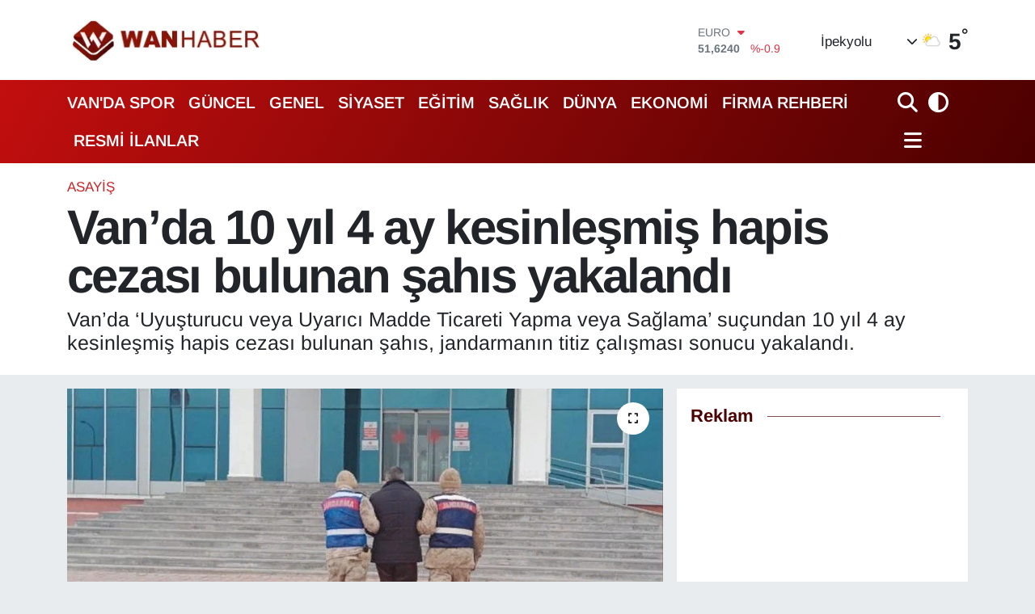

--- FILE ---
content_type: text/html; charset=utf-8
request_url: https://www.google.com/recaptcha/api2/aframe
body_size: -86
content:
<!DOCTYPE HTML><html><head><meta http-equiv="content-type" content="text/html; charset=UTF-8"></head><body><script nonce="9rZf3Qq7c3SioT5EYlxqtA">/** Anti-fraud and anti-abuse applications only. See google.com/recaptcha */ try{var clients={'sodar':'https://pagead2.googlesyndication.com/pagead/sodar?'};window.addEventListener("message",function(a){try{if(a.source===window.parent){var b=JSON.parse(a.data);var c=clients[b['id']];if(c){var d=document.createElement('img');d.src=c+b['params']+'&rc='+(localStorage.getItem("rc::a")?sessionStorage.getItem("rc::b"):"");window.document.body.appendChild(d);sessionStorage.setItem("rc::e",parseInt(sessionStorage.getItem("rc::e")||0)+1);localStorage.setItem("rc::h",'1769948541270');}}}catch(b){}});window.parent.postMessage("_grecaptcha_ready", "*");}catch(b){}</script></body></html>